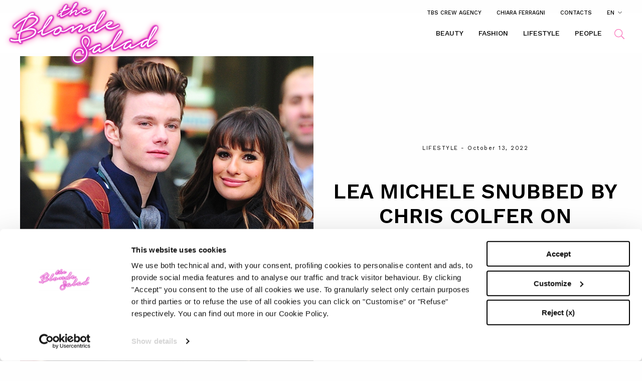

--- FILE ---
content_type: text/html; charset=UTF-8
request_url: https://www.theblondesalad.com/en/lifestyle/lea-michele-snubbed-by-chris-colfer-on-broadway-the-glee-feud-continues-and-becomes-a-docu-series/
body_size: 14981
content:
<!DOCTYPE html>
<!--[if lt IE 7]><html class="no-js lt-ie10 lt-ie9 lt-ie8 lt-ie7 "> <![endif]-->
<!--[if IE 7]><html class="no-js lt-ie10 lt-ie9 lt-ie8"> <![endif]-->
<!--[if IE 8]><html class="no-js lt-ie10 lt-ie9"> <![endif]-->
<!--[if IE 9]><html class="no-js lt-ie10"> <![endif]-->
<!--[if gt IE 8]><!-->
<html class="no-js">
<!--<![endif]-->

<head>
	<!-- Google Tag Manager -->
	<script>(function(w,d,s,l,i){w[l]=w[l]||[];w[l].push({'gtm.start':new Date().getTime(),event:'gtm.js'});var f=d.getElementsByTagName(s)[0],j=d.createElement(s),dl=l!='dataLayer'?'&l='+l:'';j.async=true;j.src='https://www.googletagmanager.com/gtm.js?id='+i+dl;f.parentNode.insertBefore(j,f);})(window,document,'script','dataLayer','GTM-T7W3NPNZ');</script>
	<!-- End Google Tag Manager -->
	<meta charset="utf-8">
	<meta name="viewport" content="width=device-width">
	<link rel="pingback" href="https://www.theblondesalad.com/xmlrpc.php">
	<meta name="pbstck_context:site_name" content="theblondesalad"/> 

	<meta name="pbstck_context:section" content="genr"/>

	<!-- CMP LIVERAMP START -->
	<script>
		! function(e) {
			var t = {};

			function n(r) {
				if (t[r]) return t[r].exports;
				var a = t[r] = {
					i: r,
					l: !1,
					exports: {}
				};
				return e[r].call(a.exports, a, a.exports, n), a.l = !0, a.exports
			}
			n.m = e, n.c = t, n.d = function(e, t, r) {
				n.o(e, t) || Object.defineProperty(e, t, {
					enumerable: !0,
					get: r
				})
			}, n.r = function(e) {
				"undefined" != typeof Symbol && Symbol.toStringTag && Object.defineProperty(e, Symbol.toStringTag, {
					value: "Module"
				}), Object.defineProperty(e, "__esModule", {
					value: !0
				})
			}, n.t = function(e, t) {
				if (1 & t && (e = n(e)), 8 & t) return e;
				if (4 & t && "object" == typeof e && e && e.__esModule) return e;
				var r = Object.create(null);
				if (n.r(r), Object.defineProperty(r, "default", {
						enumerable: !0,
						value: e
					}), 2 & t && "string" != typeof e)
					for (var a in e) n.d(r, a, function(t) {
						return e[t]
					}.bind(null, a));
				return r
			}, n.n = function(e) {
				var t = e && e.__esModule ? function() {
					return e.default
				} : function() {
					return e
				};
				return n.d(t, "a", t), t
			}, n.o = function(e, t) {
				return Object.prototype.hasOwnProperty.call(e, t)
			}, n.p = "https://gdpr.privacymanager.io/1.0.10/", n(n.s = 2)
		}({
			2: function(e, t) {
				! function() {
					if ("function" != typeof window.__tcfapi) {
						var e, t = [],
							n = window,
							r = n.document,
							a = n.__tcfapi ? n.__tcfapi.start : function() {};
						!n.__tcfapi && function e() {
							var t = !!n.frames.__tcfapiLocator;
							if (!t)
								if (r.body) {
									var a = r.createElement("iframe");
									a.style.cssText = "display:none", a.name = "__tcfapiLocator", r.body.appendChild(a)
								} else setTimeout(e, 5);
							return !t
						}() && (n.__tcfapi = function(n, r, a, o) {
							var i = [n, r, a, o];
							if (!i.length) return t;
							if ("setGdprApplies" === i[0]) i.length > 3 && 2 === parseInt(i[1], 10) && "boolean" == typeof i[3] && (e = i[3], "function" == typeof i[2] && i[2]("set", !0));
							else if ("ping" === i[0]) {
								var c = {
									gdprApplies: e,
									cmpLoaded: !1,
									apiVersion: "2.0"
								};
								"function" == typeof i[2] && i[2](c, !0)
							} else t.push(i)
						}, n.__tcfapi.commandQueue = t, n.__tcfapi.start = a, n.addEventListener("message", (function(e) {
							var t = "string" == typeof e.data,
								r = {};
							try {
								r = t ? JSON.parse(e.data) : e.data
							} catch (e) {}
							var a = r.__tcfapiCall;
							a && n.__tcfapi(a.command, a.version, (function(n, r) {
								if (e.source) {
									var o = {
										__tcfapiReturn: {
											returnValue: n,
											success: r,
											callId: a.callId,
											command: a.command
										}
									};
									t && (o = JSON.stringify(o)), e.source.postMessage(o, "*")
								}
							}), a.parameter)
						}), !1))
					}
				}()
			}
		});
	</script>
	<script async src="https://gdpr-wrapper.privacymanager.io/gdpr/13a61c52-42c8-4470-8f85-2dca226d717f/gdpr-liveramp.js"></script>
	<!-- CMP LIVERAMP END -->
	<link href="https://fonts.googleapis.com/css2?family=Work+Sans:ital,wght@0,100;0,300;0,400;0,500;0,600;0,700;0,900;1,100;1,300;1,400;1,500;1,600;1,800&display=swap" rel="stylesheet">
	
	<link rel="stylesheet" href="https://pro.fontawesome.com/releases/v5.11.2/css/all.css" integrity="sha384-zrnmn8R8KkWl12rAZFt4yKjxplaDaT7/EUkKm7AovijfrQItFWR7O/JJn4DAa/gx" crossorigin="anonymous">

	<link rel="stylesheet" href="https://cdnjs.cloudflare.com/ajax/libs/font-awesome/6.4.2/css/all.min.css" integrity="sha512-z3gLpd7yknf1YoNbCzqRKc4qyor8gaKU1qmn+CShxbuBusANI9QpRohGBreCFkKxLhei6S9CQXFEbbKuqLg0DA==" crossorigin="anonymous" referrerpolicy="no-referrer" />
	
	<link rel="icon" href="https://www.theblondesalad.com/wp-content/themes/custom/assets/img/favicon.ico">
	<script data-cookieconsent="ignore">
	window.dataLayer = window.dataLayer || [];
	function gtag() {
		dataLayer.push(arguments);
	}
	gtag("consent", "default", {
		ad_user_data: "denied",
		ad_personalization: "denied",
		ad_storage: "denied",
		analytics_storage: "denied",
		functionality_storage: "denied",
		personalization_storage: "denied",
		security_storage: "granted",
		wait_for_update: 500,
	});
	gtag("set", "ads_data_redaction", true);
	</script>
<script type="text/javascript"
		id="Cookiebot"
		src="https://consent.cookiebot.com/uc.js"
		data-cbid="d54d7f87-dc40-4ea0-acc3-8d9e18b44b7a"
							data-blockingmode="auto"
	></script>
<title>LEA MICHELE SNUBBED BY CHRIS COLFER ON BROADWAY: THE GLEE FEUD CONTINUES AND BECOMES A DOCU-SERIES - The Blonde Salad</title>
<link rel="alternate" hreflang="en" href="https://www.theblondesalad.com/en/lifestyle/lea-michele-snubbed-by-chris-colfer-on-broadway-the-glee-feud-continues-and-becomes-a-docu-series/" />
<link rel="alternate" hreflang="it" href="https://www.theblondesalad.com/lifestyle/lea-michele-snobbata-da-chris-colfer-a-broadway-la-faida-di-glee-continua-e-diventa-una-docu-serie/" />
<link rel="alternate" hreflang="x-default" href="https://www.theblondesalad.com/lifestyle/lea-michele-snobbata-da-chris-colfer-a-broadway-la-faida-di-glee-continua-e-diventa-una-docu-serie/" />

		<!-- All in One SEO 4.8.9 - aioseo.com -->
	<meta name="description" content="Does art imitate life or does life imitate art? The cast of Glee probably ponders this dilemma every day because since the famous TV series created by Ryan Murphy ended in 2015, there have been a number of events that have in fact continued to make people all over the world talk about its protagonists." />
	<meta name="robots" content="max-image-preview:large" />
	<meta name="author" content="Manuel Campagna"/>
	<link rel="canonical" href="https://www.theblondesalad.com/en/lifestyle/lea-michele-snubbed-by-chris-colfer-on-broadway-the-glee-feud-continues-and-becomes-a-docu-series/" />
	<meta name="generator" content="All in One SEO (AIOSEO) 4.8.9" />
		<meta property="og:locale" content="en_US" />
		<meta property="og:site_name" content="The Blonde Salad - Just another WordPress site" />
		<meta property="og:type" content="article" />
		<meta property="og:title" content="LEA MICHELE SNUBBED BY CHRIS COLFER ON BROADWAY: THE GLEE FEUD CONTINUES AND BECOMES A DOCU-SERIES - The Blonde Salad" />
		<meta property="og:description" content="Does art imitate life or does life imitate art? The cast of Glee probably ponders this dilemma every day because since the famous TV series created by Ryan Murphy ended in 2015, there have been a number of events that have in fact continued to make people all over the world talk about its protagonists." />
		<meta property="og:url" content="https://www.theblondesalad.com/en/lifestyle/lea-michele-snubbed-by-chris-colfer-on-broadway-the-glee-feud-continues-and-becomes-a-docu-series/" />
		<meta property="article:published_time" content="2022-10-13T15:54:19+00:00" />
		<meta property="article:modified_time" content="2022-10-13T15:54:19+00:00" />
		<meta name="twitter:card" content="summary" />
		<meta name="twitter:title" content="LEA MICHELE SNUBBED BY CHRIS COLFER ON BROADWAY: THE GLEE FEUD CONTINUES AND BECOMES A DOCU-SERIES - The Blonde Salad" />
		<meta name="twitter:description" content="Does art imitate life or does life imitate art? The cast of Glee probably ponders this dilemma every day because since the famous TV series created by Ryan Murphy ended in 2015, there have been a number of events that have in fact continued to make people all over the world talk about its protagonists." />
		<script type="application/ld+json" class="aioseo-schema">
			{"@context":"https:\/\/schema.org","@graph":[{"@type":"BlogPosting","@id":"https:\/\/www.theblondesalad.com\/en\/lifestyle\/lea-michele-snubbed-by-chris-colfer-on-broadway-the-glee-feud-continues-and-becomes-a-docu-series\/#blogposting","name":"LEA MICHELE SNUBBED BY CHRIS COLFER ON BROADWAY: THE GLEE FEUD CONTINUES AND BECOMES A DOCU-SERIES - The Blonde Salad","headline":"LEA MICHELE SNUBBED BY CHRIS COLFER ON BROADWAY: THE GLEE FEUD CONTINUES AND BECOMES A DOCU-SERIES","author":{"@id":"https:\/\/www.theblondesalad.com\/en\/author\/manuelcampagna\/#author"},"publisher":{"@id":"https:\/\/www.theblondesalad.com\/en\/#organization"},"image":{"@type":"ImageObject","url":"https:\/\/www.theblondesalad.com\/wp-content\/uploads\/2022\/10\/600x900_featured-image.png","width":600,"height":900},"datePublished":"2022-10-13T15:54:19+00:00","dateModified":"2022-10-13T15:54:19+00:00","inLanguage":"en-US","mainEntityOfPage":{"@id":"https:\/\/www.theblondesalad.com\/en\/lifestyle\/lea-michele-snubbed-by-chris-colfer-on-broadway-the-glee-feud-continues-and-becomes-a-docu-series\/#webpage"},"isPartOf":{"@id":"https:\/\/www.theblondesalad.com\/en\/lifestyle\/lea-michele-snubbed-by-chris-colfer-on-broadway-the-glee-feud-continues-and-becomes-a-docu-series\/#webpage"},"articleSection":"Lifestyle, Broadway, Glee, Lea Michele, ryan murphy, serie tv, Optional"},{"@type":"BreadcrumbList","@id":"https:\/\/www.theblondesalad.com\/en\/lifestyle\/lea-michele-snubbed-by-chris-colfer-on-broadway-the-glee-feud-continues-and-becomes-a-docu-series\/#breadcrumblist","itemListElement":[{"@type":"ListItem","@id":"https:\/\/www.theblondesalad.com\/en\/#listItem","position":1,"name":"Home","item":"https:\/\/www.theblondesalad.com\/en\/","nextItem":{"@type":"ListItem","@id":"https:\/\/www.theblondesalad.com\/en\/lifestyle\/#listItem","name":"Lifestyle"}},{"@type":"ListItem","@id":"https:\/\/www.theblondesalad.com\/en\/lifestyle\/#listItem","position":2,"name":"Lifestyle","item":"https:\/\/www.theblondesalad.com\/en\/lifestyle\/","nextItem":{"@type":"ListItem","@id":"https:\/\/www.theblondesalad.com\/en\/lifestyle\/lea-michele-snubbed-by-chris-colfer-on-broadway-the-glee-feud-continues-and-becomes-a-docu-series\/#listItem","name":"LEA MICHELE SNUBBED BY CHRIS COLFER ON BROADWAY: THE GLEE FEUD CONTINUES AND BECOMES A DOCU-SERIES"},"previousItem":{"@type":"ListItem","@id":"https:\/\/www.theblondesalad.com\/en\/#listItem","name":"Home"}},{"@type":"ListItem","@id":"https:\/\/www.theblondesalad.com\/en\/lifestyle\/lea-michele-snubbed-by-chris-colfer-on-broadway-the-glee-feud-continues-and-becomes-a-docu-series\/#listItem","position":3,"name":"LEA MICHELE SNUBBED BY CHRIS COLFER ON BROADWAY: THE GLEE FEUD CONTINUES AND BECOMES A DOCU-SERIES","previousItem":{"@type":"ListItem","@id":"https:\/\/www.theblondesalad.com\/en\/lifestyle\/#listItem","name":"Lifestyle"}}]},{"@type":"Organization","@id":"https:\/\/www.theblondesalad.com\/en\/#organization","name":"The Blonde Salad","description":"Just another WordPress site","url":"https:\/\/www.theblondesalad.com\/en\/"},{"@type":"Person","@id":"https:\/\/www.theblondesalad.com\/en\/author\/manuelcampagna\/#author","url":"https:\/\/www.theblondesalad.com\/en\/author\/manuelcampagna\/","name":"Manuel Campagna","image":{"@type":"ImageObject","@id":"https:\/\/www.theblondesalad.com\/en\/lifestyle\/lea-michele-snubbed-by-chris-colfer-on-broadway-the-glee-feud-continues-and-becomes-a-docu-series\/#authorImage","url":"https:\/\/secure.gravatar.com\/avatar\/2553a3ffd6777abf4bc1862b1ec68bb2?s=96&d=mm&r=g","width":96,"height":96,"caption":"Manuel Campagna"}},{"@type":"WebPage","@id":"https:\/\/www.theblondesalad.com\/en\/lifestyle\/lea-michele-snubbed-by-chris-colfer-on-broadway-the-glee-feud-continues-and-becomes-a-docu-series\/#webpage","url":"https:\/\/www.theblondesalad.com\/en\/lifestyle\/lea-michele-snubbed-by-chris-colfer-on-broadway-the-glee-feud-continues-and-becomes-a-docu-series\/","name":"LEA MICHELE SNUBBED BY CHRIS COLFER ON BROADWAY: THE GLEE FEUD CONTINUES AND BECOMES A DOCU-SERIES - The Blonde Salad","description":"Does art imitate life or does life imitate art? The cast of Glee probably ponders this dilemma every day because since the famous TV series created by Ryan Murphy ended in 2015, there have been a number of events that have in fact continued to make people all over the world talk about its protagonists.","inLanguage":"en-US","isPartOf":{"@id":"https:\/\/www.theblondesalad.com\/en\/#website"},"breadcrumb":{"@id":"https:\/\/www.theblondesalad.com\/en\/lifestyle\/lea-michele-snubbed-by-chris-colfer-on-broadway-the-glee-feud-continues-and-becomes-a-docu-series\/#breadcrumblist"},"author":{"@id":"https:\/\/www.theblondesalad.com\/en\/author\/manuelcampagna\/#author"},"creator":{"@id":"https:\/\/www.theblondesalad.com\/en\/author\/manuelcampagna\/#author"},"image":{"@type":"ImageObject","url":"https:\/\/www.theblondesalad.com\/wp-content\/uploads\/2022\/10\/600x900_featured-image.png","@id":"https:\/\/www.theblondesalad.com\/en\/lifestyle\/lea-michele-snubbed-by-chris-colfer-on-broadway-the-glee-feud-continues-and-becomes-a-docu-series\/#mainImage","width":600,"height":900},"primaryImageOfPage":{"@id":"https:\/\/www.theblondesalad.com\/en\/lifestyle\/lea-michele-snubbed-by-chris-colfer-on-broadway-the-glee-feud-continues-and-becomes-a-docu-series\/#mainImage"},"datePublished":"2022-10-13T15:54:19+00:00","dateModified":"2022-10-13T15:54:19+00:00"},{"@type":"WebSite","@id":"https:\/\/www.theblondesalad.com\/en\/#website","url":"https:\/\/www.theblondesalad.com\/en\/","name":"The Blonde Salad","description":"Just another WordPress site","inLanguage":"en-US","publisher":{"@id":"https:\/\/www.theblondesalad.com\/en\/#organization"}}]}
		</script>
		<!-- All in One SEO -->

<link rel='dns-prefetch' href='//s.w.org' />
<link rel="alternate" type="application/rss+xml" title="The Blonde Salad &raquo; LEA MICHELE SNUBBED BY CHRIS COLFER ON BROADWAY: THE GLEE FEUD CONTINUES AND BECOMES A DOCU-SERIES Comments Feed" href="https://www.theblondesalad.com/en/lifestyle/lea-michele-snubbed-by-chris-colfer-on-broadway-the-glee-feud-continues-and-becomes-a-docu-series/feed/" />
<script type="text/javascript">
window._wpemojiSettings = {"baseUrl":"https:\/\/s.w.org\/images\/core\/emoji\/14.0.0\/72x72\/","ext":".png","svgUrl":"https:\/\/s.w.org\/images\/core\/emoji\/14.0.0\/svg\/","svgExt":".svg","source":{"concatemoji":"https:\/\/www.theblondesalad.com\/wp-includes\/js\/wp-emoji-release.min.js?ver=6.0.2"}};
/*! This file is auto-generated */
!function(e,a,t){var n,r,o,i=a.createElement("canvas"),p=i.getContext&&i.getContext("2d");function s(e,t){var a=String.fromCharCode,e=(p.clearRect(0,0,i.width,i.height),p.fillText(a.apply(this,e),0,0),i.toDataURL());return p.clearRect(0,0,i.width,i.height),p.fillText(a.apply(this,t),0,0),e===i.toDataURL()}function c(e){var t=a.createElement("script");t.src=e,t.defer=t.type="text/javascript",a.getElementsByTagName("head")[0].appendChild(t)}for(o=Array("flag","emoji"),t.supports={everything:!0,everythingExceptFlag:!0},r=0;r<o.length;r++)t.supports[o[r]]=function(e){if(!p||!p.fillText)return!1;switch(p.textBaseline="top",p.font="600 32px Arial",e){case"flag":return s([127987,65039,8205,9895,65039],[127987,65039,8203,9895,65039])?!1:!s([55356,56826,55356,56819],[55356,56826,8203,55356,56819])&&!s([55356,57332,56128,56423,56128,56418,56128,56421,56128,56430,56128,56423,56128,56447],[55356,57332,8203,56128,56423,8203,56128,56418,8203,56128,56421,8203,56128,56430,8203,56128,56423,8203,56128,56447]);case"emoji":return!s([129777,127995,8205,129778,127999],[129777,127995,8203,129778,127999])}return!1}(o[r]),t.supports.everything=t.supports.everything&&t.supports[o[r]],"flag"!==o[r]&&(t.supports.everythingExceptFlag=t.supports.everythingExceptFlag&&t.supports[o[r]]);t.supports.everythingExceptFlag=t.supports.everythingExceptFlag&&!t.supports.flag,t.DOMReady=!1,t.readyCallback=function(){t.DOMReady=!0},t.supports.everything||(n=function(){t.readyCallback()},a.addEventListener?(a.addEventListener("DOMContentLoaded",n,!1),e.addEventListener("load",n,!1)):(e.attachEvent("onload",n),a.attachEvent("onreadystatechange",function(){"complete"===a.readyState&&t.readyCallback()})),(e=t.source||{}).concatemoji?c(e.concatemoji):e.wpemoji&&e.twemoji&&(c(e.twemoji),c(e.wpemoji)))}(window,document,window._wpemojiSettings);
</script>
<style type="text/css">
img.wp-smiley,
img.emoji {
	display: inline !important;
	border: none !important;
	box-shadow: none !important;
	height: 1em !important;
	width: 1em !important;
	margin: 0 0.07em !important;
	vertical-align: -0.1em !important;
	background: none !important;
	padding: 0 !important;
}
</style>
	<link rel='stylesheet' id='sbi_styles-css'  href='https://www.theblondesalad.com/wp-content/plugins/instagram-feed-pro-personal/css/sbi-styles.min.css?ver=5.7' type='text/css' media='all' />
<link rel='stylesheet' id='wp-block-library-css'  href='https://www.theblondesalad.com/wp-includes/css/dist/block-library/style.min.css?ver=6.0.2' type='text/css' media='all' />
<link rel='stylesheet' id='wc-blocks-vendors-style-css'  href='https://www.theblondesalad.com/wp-content/plugins/woocommerce/packages/woocommerce-blocks/build/wc-blocks-vendors-style.css?ver=8.5.1' type='text/css' media='all' />
<link rel='stylesheet' id='wc-blocks-style-css'  href='https://www.theblondesalad.com/wp-content/plugins/woocommerce/packages/woocommerce-blocks/build/wc-blocks-style.css?ver=8.5.1' type='text/css' media='all' />
<style id='global-styles-inline-css' type='text/css'>
body{--wp--preset--color--black: #000000;--wp--preset--color--cyan-bluish-gray: #abb8c3;--wp--preset--color--white: #ffffff;--wp--preset--color--pale-pink: #f78da7;--wp--preset--color--vivid-red: #cf2e2e;--wp--preset--color--luminous-vivid-orange: #ff6900;--wp--preset--color--luminous-vivid-amber: #fcb900;--wp--preset--color--light-green-cyan: #7bdcb5;--wp--preset--color--vivid-green-cyan: #00d084;--wp--preset--color--pale-cyan-blue: #8ed1fc;--wp--preset--color--vivid-cyan-blue: #0693e3;--wp--preset--color--vivid-purple: #9b51e0;--wp--preset--gradient--vivid-cyan-blue-to-vivid-purple: linear-gradient(135deg,rgba(6,147,227,1) 0%,rgb(155,81,224) 100%);--wp--preset--gradient--light-green-cyan-to-vivid-green-cyan: linear-gradient(135deg,rgb(122,220,180) 0%,rgb(0,208,130) 100%);--wp--preset--gradient--luminous-vivid-amber-to-luminous-vivid-orange: linear-gradient(135deg,rgba(252,185,0,1) 0%,rgba(255,105,0,1) 100%);--wp--preset--gradient--luminous-vivid-orange-to-vivid-red: linear-gradient(135deg,rgba(255,105,0,1) 0%,rgb(207,46,46) 100%);--wp--preset--gradient--very-light-gray-to-cyan-bluish-gray: linear-gradient(135deg,rgb(238,238,238) 0%,rgb(169,184,195) 100%);--wp--preset--gradient--cool-to-warm-spectrum: linear-gradient(135deg,rgb(74,234,220) 0%,rgb(151,120,209) 20%,rgb(207,42,186) 40%,rgb(238,44,130) 60%,rgb(251,105,98) 80%,rgb(254,248,76) 100%);--wp--preset--gradient--blush-light-purple: linear-gradient(135deg,rgb(255,206,236) 0%,rgb(152,150,240) 100%);--wp--preset--gradient--blush-bordeaux: linear-gradient(135deg,rgb(254,205,165) 0%,rgb(254,45,45) 50%,rgb(107,0,62) 100%);--wp--preset--gradient--luminous-dusk: linear-gradient(135deg,rgb(255,203,112) 0%,rgb(199,81,192) 50%,rgb(65,88,208) 100%);--wp--preset--gradient--pale-ocean: linear-gradient(135deg,rgb(255,245,203) 0%,rgb(182,227,212) 50%,rgb(51,167,181) 100%);--wp--preset--gradient--electric-grass: linear-gradient(135deg,rgb(202,248,128) 0%,rgb(113,206,126) 100%);--wp--preset--gradient--midnight: linear-gradient(135deg,rgb(2,3,129) 0%,rgb(40,116,252) 100%);--wp--preset--duotone--dark-grayscale: url('#wp-duotone-dark-grayscale');--wp--preset--duotone--grayscale: url('#wp-duotone-grayscale');--wp--preset--duotone--purple-yellow: url('#wp-duotone-purple-yellow');--wp--preset--duotone--blue-red: url('#wp-duotone-blue-red');--wp--preset--duotone--midnight: url('#wp-duotone-midnight');--wp--preset--duotone--magenta-yellow: url('#wp-duotone-magenta-yellow');--wp--preset--duotone--purple-green: url('#wp-duotone-purple-green');--wp--preset--duotone--blue-orange: url('#wp-duotone-blue-orange');--wp--preset--font-size--small: 13px;--wp--preset--font-size--medium: 20px;--wp--preset--font-size--large: 36px;--wp--preset--font-size--x-large: 42px;}.has-black-color{color: var(--wp--preset--color--black) !important;}.has-cyan-bluish-gray-color{color: var(--wp--preset--color--cyan-bluish-gray) !important;}.has-white-color{color: var(--wp--preset--color--white) !important;}.has-pale-pink-color{color: var(--wp--preset--color--pale-pink) !important;}.has-vivid-red-color{color: var(--wp--preset--color--vivid-red) !important;}.has-luminous-vivid-orange-color{color: var(--wp--preset--color--luminous-vivid-orange) !important;}.has-luminous-vivid-amber-color{color: var(--wp--preset--color--luminous-vivid-amber) !important;}.has-light-green-cyan-color{color: var(--wp--preset--color--light-green-cyan) !important;}.has-vivid-green-cyan-color{color: var(--wp--preset--color--vivid-green-cyan) !important;}.has-pale-cyan-blue-color{color: var(--wp--preset--color--pale-cyan-blue) !important;}.has-vivid-cyan-blue-color{color: var(--wp--preset--color--vivid-cyan-blue) !important;}.has-vivid-purple-color{color: var(--wp--preset--color--vivid-purple) !important;}.has-black-background-color{background-color: var(--wp--preset--color--black) !important;}.has-cyan-bluish-gray-background-color{background-color: var(--wp--preset--color--cyan-bluish-gray) !important;}.has-white-background-color{background-color: var(--wp--preset--color--white) !important;}.has-pale-pink-background-color{background-color: var(--wp--preset--color--pale-pink) !important;}.has-vivid-red-background-color{background-color: var(--wp--preset--color--vivid-red) !important;}.has-luminous-vivid-orange-background-color{background-color: var(--wp--preset--color--luminous-vivid-orange) !important;}.has-luminous-vivid-amber-background-color{background-color: var(--wp--preset--color--luminous-vivid-amber) !important;}.has-light-green-cyan-background-color{background-color: var(--wp--preset--color--light-green-cyan) !important;}.has-vivid-green-cyan-background-color{background-color: var(--wp--preset--color--vivid-green-cyan) !important;}.has-pale-cyan-blue-background-color{background-color: var(--wp--preset--color--pale-cyan-blue) !important;}.has-vivid-cyan-blue-background-color{background-color: var(--wp--preset--color--vivid-cyan-blue) !important;}.has-vivid-purple-background-color{background-color: var(--wp--preset--color--vivid-purple) !important;}.has-black-border-color{border-color: var(--wp--preset--color--black) !important;}.has-cyan-bluish-gray-border-color{border-color: var(--wp--preset--color--cyan-bluish-gray) !important;}.has-white-border-color{border-color: var(--wp--preset--color--white) !important;}.has-pale-pink-border-color{border-color: var(--wp--preset--color--pale-pink) !important;}.has-vivid-red-border-color{border-color: var(--wp--preset--color--vivid-red) !important;}.has-luminous-vivid-orange-border-color{border-color: var(--wp--preset--color--luminous-vivid-orange) !important;}.has-luminous-vivid-amber-border-color{border-color: var(--wp--preset--color--luminous-vivid-amber) !important;}.has-light-green-cyan-border-color{border-color: var(--wp--preset--color--light-green-cyan) !important;}.has-vivid-green-cyan-border-color{border-color: var(--wp--preset--color--vivid-green-cyan) !important;}.has-pale-cyan-blue-border-color{border-color: var(--wp--preset--color--pale-cyan-blue) !important;}.has-vivid-cyan-blue-border-color{border-color: var(--wp--preset--color--vivid-cyan-blue) !important;}.has-vivid-purple-border-color{border-color: var(--wp--preset--color--vivid-purple) !important;}.has-vivid-cyan-blue-to-vivid-purple-gradient-background{background: var(--wp--preset--gradient--vivid-cyan-blue-to-vivid-purple) !important;}.has-light-green-cyan-to-vivid-green-cyan-gradient-background{background: var(--wp--preset--gradient--light-green-cyan-to-vivid-green-cyan) !important;}.has-luminous-vivid-amber-to-luminous-vivid-orange-gradient-background{background: var(--wp--preset--gradient--luminous-vivid-amber-to-luminous-vivid-orange) !important;}.has-luminous-vivid-orange-to-vivid-red-gradient-background{background: var(--wp--preset--gradient--luminous-vivid-orange-to-vivid-red) !important;}.has-very-light-gray-to-cyan-bluish-gray-gradient-background{background: var(--wp--preset--gradient--very-light-gray-to-cyan-bluish-gray) !important;}.has-cool-to-warm-spectrum-gradient-background{background: var(--wp--preset--gradient--cool-to-warm-spectrum) !important;}.has-blush-light-purple-gradient-background{background: var(--wp--preset--gradient--blush-light-purple) !important;}.has-blush-bordeaux-gradient-background{background: var(--wp--preset--gradient--blush-bordeaux) !important;}.has-luminous-dusk-gradient-background{background: var(--wp--preset--gradient--luminous-dusk) !important;}.has-pale-ocean-gradient-background{background: var(--wp--preset--gradient--pale-ocean) !important;}.has-electric-grass-gradient-background{background: var(--wp--preset--gradient--electric-grass) !important;}.has-midnight-gradient-background{background: var(--wp--preset--gradient--midnight) !important;}.has-small-font-size{font-size: var(--wp--preset--font-size--small) !important;}.has-medium-font-size{font-size: var(--wp--preset--font-size--medium) !important;}.has-large-font-size{font-size: var(--wp--preset--font-size--large) !important;}.has-x-large-font-size{font-size: var(--wp--preset--font-size--x-large) !important;}
</style>
<link rel='stylesheet' id='woocommerce-layout-css'  href='https://www.theblondesalad.com/wp-content/plugins/woocommerce/assets/css/woocommerce-layout.css?ver=7.0.0' type='text/css' media='all' />
<link rel='stylesheet' id='woocommerce-smallscreen-css'  href='https://www.theblondesalad.com/wp-content/plugins/woocommerce/assets/css/woocommerce-smallscreen.css?ver=7.0.0' type='text/css' media='only screen and (max-width: 768px)' />
<link rel='stylesheet' id='woocommerce-general-css'  href='https://www.theblondesalad.com/wp-content/plugins/woocommerce/assets/css/woocommerce.css?ver=7.0.0' type='text/css' media='all' />
<style id='woocommerce-inline-inline-css' type='text/css'>
.woocommerce form .form-row .required { visibility: visible; }
</style>
<link rel='stylesheet' id='wpml-menu-item-0-css'  href='//www.theblondesalad.com/wp-content/plugins/sitepress-multilingual-cms/templates/language-switchers/menu-item/style.min.css?ver=1' type='text/css' media='all' />
<link rel='stylesheet' id='custom_styles-css'  href='https://www.theblondesalad.com/wp-content/themes/custom/assets/css/main.css?ver=1.5' type='text/css' media='all' />
<script type='text/javascript' src='https://www.theblondesalad.com/wp-includes/js/jquery/jquery.min.js?ver=3.6.0' id='jquery-core-js'></script>
<script type='text/javascript' src='https://www.theblondesalad.com/wp-includes/js/jquery/jquery-migrate.min.js?ver=3.3.2' id='jquery-migrate-js'></script>
<script type='text/javascript' id='wpml-cookie-js-extra'>
/* <![CDATA[ */
var wpml_cookies = {"wp-wpml_current_language":{"value":"en","expires":1,"path":"\/"}};
var wpml_cookies = {"wp-wpml_current_language":{"value":"en","expires":1,"path":"\/"}};
/* ]]> */
</script>
<script type='text/javascript' src='https://www.theblondesalad.com/wp-content/plugins/sitepress-multilingual-cms/res/js/cookies/language-cookie.js?ver=4.5.10' id='wpml-cookie-js'></script>
<script type='text/javascript' id='custom_scripts-js-extra'>
/* <![CDATA[ */
var php_vars = {"baseUrl":"https:\/\/www.theblondesalad.com","lang":"en"};
/* ]]> */
</script>
<script type='text/javascript' src='https://www.theblondesalad.com/wp-content/themes/custom/assets/js/main.js?ver=1.5' id='custom_scripts-js'></script>
<link rel="https://api.w.org/" href="https://www.theblondesalad.com/en/wp-json/" /><link rel="alternate" type="application/json" href="https://www.theblondesalad.com/en/wp-json/wp/v2/posts/352934" /><link rel="EditURI" type="application/rsd+xml" title="RSD" href="https://www.theblondesalad.com/xmlrpc.php?rsd" />
<link rel="wlwmanifest" type="application/wlwmanifest+xml" href="https://www.theblondesalad.com/wp-includes/wlwmanifest.xml" /> 
<meta name="generator" content="WordPress 6.0.2" />
<meta name="generator" content="WooCommerce 7.0.0" />
<link rel='shortlink' href='https://www.theblondesalad.com/en/?p=352934' />
<link rel="alternate" type="application/json+oembed" href="https://www.theblondesalad.com/en/wp-json/oembed/1.0/embed?url=https%3A%2F%2Fwww.theblondesalad.com%2Fen%2Flifestyle%2Flea-michele-snubbed-by-chris-colfer-on-broadway-the-glee-feud-continues-and-becomes-a-docu-series%2F" />
<link rel="alternate" type="text/xml+oembed" href="https://www.theblondesalad.com/en/wp-json/oembed/1.0/embed?url=https%3A%2F%2Fwww.theblondesalad.com%2Fen%2Flifestyle%2Flea-michele-snubbed-by-chris-colfer-on-broadway-the-glee-feud-continues-and-becomes-a-docu-series%2F&#038;format=xml" />
<meta name="generator" content="WPML ver:4.5.10 stt:1,27;" />
	<noscript><style>.woocommerce-product-gallery{ opacity: 1 !important; }</style></noscript>
			<style type="text/css" id="wp-custom-css">
			.btn.btn-long{
	    width: auto !important;
    padding-left: 15px;
    padding-right: 15px;
}


.page-template-legal .page_content ol li,
.page-template-legal .page_content ul li{
	font-size: 18px;
	line-height: 32px;
}

.page-template-legal .page_content ol.ol-title li,
.page-template-legal .page_content ol.ol-title li h3{
	font-size: 22px;
}

.page-template-legal .page_content ol{
	list-style: auto !important;
	margin-left: 20px;
}
.page-template-legal .page_content ul{
	list-style: disc !important;
	margin-left: 15px;
}

a.cart-page {
	display: none !important;
}

@media print, screen and (min-width: 64em) {
    body .header_menu_primary .menu_primary_container.menu_primary_container_with_cart {
        padding-right: 40px;
    }
}

body.category-attivita-benefiche-cat .main.container section .row >div:nth-child(2) {
    display: none;
}

body.postid-381660 .section-slider-prodotti-in-evidenza,
body.postid-381751 .section-slider-prodotti-in-evidenza{
	display: none !important;
}

body.category-attivita-benefiche-cat .main.container section .row >div:nth-child(2) {
    display: block;
}		</style>
		
	
	<script>
		var tribooAdv = [{
			adFirstLevelPath: "theblondesalad",
			adSecondLevelPath: "lifestyle",
			adThirdLevelPath: "genr"
		}];
	</script>





	
</head>

<body class="post-template-default single single-post postid-352934 single-format-standard theme-custom woocommerce-no-js">
<!-- Google Tag Manager (noscript) -->
<noscript><iframe src="https://www.googletagmanager.com/ns.html?id=GTM-T7W3NPNZ" height="0" width="0" style="display:none;visibility:hidden"></iframe></noscript>
<!-- End Google Tag Manager (noscript) -->

	<!--	DIV PER SKIN	-->
	<div id="div-gpt-ad-skin" class="mp-code skin"></div>

			<div class="adv_top">
        <!-- ADV DESKTOP HEADER -->
        <div id="div-gpt-ad-strip_desktop" class="mp-code strip-desktop"></div>
        

</div>
	


	<header  class="private_area_active" >

		
<div class="show-for-large header_menu_top  ">
	<div class="row">
		<div class="columns small-12">
			<div class="menu_top_container">
				<ul id="menu-top-menu-en" class="menu align-right"><li id="menu-item-373494" class="menu-item menu-item-type-post_type menu-item-object-page menu-item-373494"><a href="https://www.theblondesalad.com/en/talent-agency/">TBS Crew agency</a></li>
<li id="menu-item-373493" class="menu-item menu-item-type-post_type menu-item-object-page menu-item-373493"><a href="https://www.theblondesalad.com/en/chiara-ferragni/">Chiara Ferragni</a></li>
<li id="menu-item-373492" class="menu-item menu-item-type-post_type menu-item-object-page menu-item-373492"><a href="https://www.theblondesalad.com/en/contatti/">Contacts</a></li>
<li id="menu-item-wpml-ls-2986-en" class="menu-item wpml-ls-slot-2986 wpml-ls-item wpml-ls-item-en wpml-ls-current-language wpml-ls-menu-item wpml-ls-first-item menu-item-type-wpml_ls_menu_item menu-item-object-wpml_ls_menu_item menu-item-has-children menu-item-wpml-ls-2986-en"><a title="EN" href="https://www.theblondesalad.com/en/lifestyle/lea-michele-snubbed-by-chris-colfer-on-broadway-the-glee-feud-continues-and-becomes-a-docu-series/"><span class="wpml-ls-native" lang="en">EN</span></a>
<ul class="sub-menu">
	<li id="menu-item-wpml-ls-2986-it" class="menu-item wpml-ls-slot-2986 wpml-ls-item wpml-ls-item-it wpml-ls-menu-item wpml-ls-last-item menu-item-type-wpml_ls_menu_item menu-item-object-wpml_ls_menu_item menu-item-wpml-ls-2986-it"><a title="IT" href="https://www.theblondesalad.com/lifestyle/lea-michele-snobbata-da-chris-colfer-a-broadway-la-faida-di-glee-continua-e-diventa-una-docu-serie/"><span class="wpml-ls-native" lang="it">IT</span></a></li>
</ul>
</li>
</ul>			</div>
		</div>
	</div>
</div>

<div id="navbar" class="header_menu_primary">

	<div class="row">

		<div class="columns small-6 large-3">
			<div class="logo_container">
				<a href="https://www.theblondesalad.com/en/" class="logo">
					<img class="ombra" src="https://www.theblondesalad.com/wp-content/themes/custom/assets/img/logo-tbs.svg" alt="">
				</a>
			</div>
		</div>

		<div class="columns small-6 large-9">

			<div class="show-for-large menu_primary_container menu_primary_container_with_cart">
				<ul id="menu-primary-en" class="menu align-right"><li id="menu-item-383033" class="menu-item menu-item-type-taxonomy menu-item-object-category menu-item-383033"><a href="https://www.theblondesalad.com/en/beauty/">Beauty</a></li>
<li id="menu-item-330757" class="menu-item menu-item-type-taxonomy menu-item-object-category menu-item-330757"><a href="https://www.theblondesalad.com/en/fashion/">Fashion</a></li>
<li id="menu-item-330759" class="menu-item menu-item-type-taxonomy menu-item-object-category current-post-ancestor current-menu-parent current-post-parent menu-item-330759"><a href="https://www.theblondesalad.com/en/lifestyle/">Lifestyle</a></li>
<li id="menu-item-330760" class="menu-item menu-item-type-taxonomy menu-item-object-category menu-item-330760"><a href="https://www.theblondesalad.com/en/people/">People</a></li>
</ul>									<a href="https://www.theblondesalad.com/en/" class="cart-page ">
											</a>
								<a href="#" class="toggle-search "></a>
			</div>
			
			<div class="toggle_mobile_menu hide-for-large">
				<span href="#" class="menuBtn">
					<span class="lines"></span>
				</span>
				<a href="https://www.theblondesalad.com/en/" class="cart-page ">
									</a>				
				<a href="#" class="toggle-search "></a>
			</div>

			<div class="menu_mobile_container gradient_pink-strong-bottom_light"> </div>

		</div>
	</div>
</div>

	</header>

	<div class="main container">

<section class="article-header">

        <div class="row align-center align-middle">

                <div class="column small-12 large-6 no-padding-on-mobile">
                        <img src="https://www.theblondesalad.com/wp-content/uploads/2022/10/600x900_featured-image-585x878.png" alt="">
                </div>

                <div class="column small-12 large-6">
                                                        <div class="date-category">
                                                                                                                                                                                                                                <a href="https://www.theblondesalad.com/en/lifestyle/" class="vertical-tile-category-link">Lifestyle</a>
                                                                                                                                - October 13, 2022                                </div>
                                                <div class="article-title">
                                <h1>LEA MICHELE SNUBBED BY CHRIS COLFER ON BROADWAY: THE GLEE FEUD CONTINUES AND BECOMES A DOCU-SERIES</h1>
                        </div>
                        <div class="add-to-favourite-container">
                                <a class="add-to-favourite " data-id="352934" href="#">
                                        Add to favourite                                </a>
                        </div>
                        <div class="text-center">
                                <div id="share"></div>
                        </div>
                </div>

        </div>

</section>

<!-- ADV MODBILE 300x250 -->
<div id="div-gpt-ad-headofpage_mobile" class="mp-code headofpage"></div>

<section class="blog-section article-content">

        <div class="row">

                <div class="column small-12 large-8">

                        <div>
                                <p>Does art imitate life or does life imitate art? The cast of <strong>Glee</strong> probably ponders this dilemma every day because since the famous TV series created by <strong>Ryan Murphy</strong> ended in 2015, there have been a number of events that have in fact continued to make people all over the world talk about its protagonists. The most recent-and certainly &#8220;juiciest&#8221; news concerns <strong>Lea Michele</strong>, the unforgettable Rachel Berry, who is now engaged on Broadway in the musical Funny Girl, a role that Berry herself has dreamed of playing from the first episode of the series up to a certain point in the fifth, when she succeeded.</p>
<p>In July of this year it was announced that Michele would take Beanie Feldstein&#8217;s place in Funny Girl, and on September 6 she made her debut as Fanny Brice: a success with audiences and critics-six standing ovations on opening night-that redeemed Lea Michele&#8217;s image, which had fallen out of favor during <strong>Black Lives Matter</strong> because of some criticism on Twitter by Samantha Ware, a former Glee colleague-actually featured in only a few episodes of season six. Amid accusations and apologies not entirely shared by the people on social media, it emerged that the actress at the time of Glee&#8217;s set had engaged in a series of unkind attitudes toward some of her colleagues amid tantrums and unnecessary divisiveness.</p>
<p>&nbsp;</p>
<p>&nbsp;</p>

		<style type="text/css">
			#gallery-1 {
				margin: auto;
			}
			#gallery-1 .gallery-item {
				float: left;
				margin-top: 10px;
				text-align: center;
				width: 100%;
			}
			#gallery-1 img {
				border: 2px solid #cfcfcf;
			}
			#gallery-1 .gallery-caption {
				margin-left: 0;
			}
			/* see gallery_shortcode() in wp-includes/media.php */
		</style>
		<div id='gallery-1' class='gallery galleryid-352934 gallery-columns-1 gallery-size-post_listing_preview'><dl class='gallery-item'>
			<dt class='gallery-icon portrait'>
				<a href='https://www.theblondesalad.com/en/lifestyle/lea-michele-snubbed-by-chris-colfer-on-broadway-the-glee-feud-continues-and-becomes-a-docu-series/attachment/a-celebration-of-lea-micheles-funny-girl-opening-2/'><img width="790" height="1022" src="https://www.theblondesalad.com/wp-content/uploads/2022/10/GettyImages-1421677757-790x1022.jpg" class="attachment-post_listing_preview size-post_listing_preview" alt="" loading="lazy" aria-describedby="gallery-1-352924" srcset="https://www.theblondesalad.com/wp-content/uploads/2022/10/GettyImages-1421677757-790x1022.jpg 790w, https://www.theblondesalad.com/wp-content/uploads/2022/10/GettyImages-1421677757-232x300.jpg 232w, https://www.theblondesalad.com/wp-content/uploads/2022/10/GettyImages-1421677757-768x994.jpg 768w, https://www.theblondesalad.com/wp-content/uploads/2022/10/GettyImages-1421677757-791x1024.jpg 791w, https://www.theblondesalad.com/wp-content/uploads/2022/10/GettyImages-1421677757-1200x1553.jpg 1200w, https://www.theblondesalad.com/wp-content/uploads/2022/10/GettyImages-1421677757-585x757.jpg 585w, https://www.theblondesalad.com/wp-content/uploads/2022/10/GettyImages-1421677757-1x1.jpg 1w, https://www.theblondesalad.com/wp-content/uploads/2022/10/GettyImages-1421677757-1920x2485.jpg 1920w" sizes="(max-width: 790px) 100vw, 790px" /></a>
			</dt>
				<dd class='wp-caption-text gallery-caption' id='gallery-1-352924'>
				NEW YORK, NEW YORK &#8211; SEPTEMBER 07: (EXCLUSIVE COVERAGE) Ryan Murphy and Lea Michele pose at a celebration for Lea Michele&#8217;s &#8220;Funny Girl&#8221; on Broadway opening week at The August Wilson Theatre on September 7, 2022 in New York City. (Photo by Bruce Glikas/Getty Images)
				</dd></dl><br style="clear: both" /><dl class='gallery-item'>
			<dt class='gallery-icon landscape'>
				<a href='https://www.theblondesalad.com/en/lifestyle/lea-michele-snubbed-by-chris-colfer-on-broadway-the-glee-feud-continues-and-becomes-a-docu-series/attachment/lea-michele-joins-the-cast-of-funny-girl-on-broadway-2/'><img width="790" height="582" src="https://www.theblondesalad.com/wp-content/uploads/2022/10/GettyImages-1421507949-790x582.jpg" class="attachment-post_listing_preview size-post_listing_preview" alt="" loading="lazy" aria-describedby="gallery-1-352916" srcset="https://www.theblondesalad.com/wp-content/uploads/2022/10/GettyImages-1421507949-790x582.jpg 790w, https://www.theblondesalad.com/wp-content/uploads/2022/10/GettyImages-1421507949-300x221.jpg 300w, https://www.theblondesalad.com/wp-content/uploads/2022/10/GettyImages-1421507949-768x566.jpg 768w, https://www.theblondesalad.com/wp-content/uploads/2022/10/GettyImages-1421507949-1024x754.jpg 1024w, https://www.theblondesalad.com/wp-content/uploads/2022/10/GettyImages-1421507949-1200x884.jpg 1200w, https://www.theblondesalad.com/wp-content/uploads/2022/10/GettyImages-1421507949-585x431.jpg 585w, https://www.theblondesalad.com/wp-content/uploads/2022/10/GettyImages-1421507949-1x1.jpg 1w, https://www.theblondesalad.com/wp-content/uploads/2022/10/GettyImages-1421507949-1920x1414.jpg 1920w" sizes="(max-width: 790px) 100vw, 790px" /></a>
			</dt>
				<dd class='wp-caption-text gallery-caption' id='gallery-1-352916'>
				NEW YORK, NEW YORK &#8211; SEPTEMBER 06: Signage at Lea Michele&#8217;s first performance in &#8220;Funny Girl&#8221; on Broadway at The August Wilson Theatre on September 6, 2022 in New York City. (Photo by Bruce Glikas/WireImage)
				</dd></dl><br style="clear: both" /><dl class='gallery-item'>
			<dt class='gallery-icon portrait'>
				<a href='https://www.theblondesalad.com/en/lifestyle/lea-michele-snubbed-by-chris-colfer-on-broadway-the-glee-feud-continues-and-becomes-a-docu-series/attachment/glee-promo-cast-photos-glee-15731077-1418-2048-2/'><img width="790" height="1141" src="https://www.theblondesalad.com/wp-content/uploads/2022/10/Glee-Promo-Cast-Photos-glee-15731077-1418-2048-790x1141.jpg" class="attachment-post_listing_preview size-post_listing_preview" alt="" loading="lazy" aria-describedby="gallery-1-352920" srcset="https://www.theblondesalad.com/wp-content/uploads/2022/10/Glee-Promo-Cast-Photos-glee-15731077-1418-2048-790x1141.jpg 790w, https://www.theblondesalad.com/wp-content/uploads/2022/10/Glee-Promo-Cast-Photos-glee-15731077-1418-2048-208x300.jpg 208w, https://www.theblondesalad.com/wp-content/uploads/2022/10/Glee-Promo-Cast-Photos-glee-15731077-1418-2048-768x1109.jpg 768w, https://www.theblondesalad.com/wp-content/uploads/2022/10/Glee-Promo-Cast-Photos-glee-15731077-1418-2048-709x1024.jpg 709w, https://www.theblondesalad.com/wp-content/uploads/2022/10/Glee-Promo-Cast-Photos-glee-15731077-1418-2048-1200x1733.jpg 1200w, https://www.theblondesalad.com/wp-content/uploads/2022/10/Glee-Promo-Cast-Photos-glee-15731077-1418-2048-585x845.jpg 585w, https://www.theblondesalad.com/wp-content/uploads/2022/10/Glee-Promo-Cast-Photos-glee-15731077-1418-2048-1x1.jpg 1w, https://www.theblondesalad.com/wp-content/uploads/2022/10/Glee-Promo-Cast-Photos-glee-15731077-1418-2048.jpg 1418w" sizes="(max-width: 790px) 100vw, 790px" /></a>
			</dt>
				<dd class='wp-caption-text gallery-caption' id='gallery-1-352920'>
				Glee promo 
				</dd></dl><br style="clear: both" /><dl class='gallery-item'>
			<dt class='gallery-icon portrait'>
				<a href='https://www.theblondesalad.com/en/lifestyle/lea-michele-snubbed-by-chris-colfer-on-broadway-the-glee-feud-continues-and-becomes-a-docu-series/attachment/instyle-and-warner-bros-68th-annual-golden-globe-awards-post-party-2/'><img width="790" height="1187" src="https://www.theblondesalad.com/wp-content/uploads/2022/10/GettyImages-112750107-790x1187.jpg" class="attachment-post_listing_preview size-post_listing_preview" alt="" loading="lazy" aria-describedby="gallery-1-352914" srcset="https://www.theblondesalad.com/wp-content/uploads/2022/10/GettyImages-112750107-790x1187.jpg 790w, https://www.theblondesalad.com/wp-content/uploads/2022/10/GettyImages-112750107-200x300.jpg 200w, https://www.theblondesalad.com/wp-content/uploads/2022/10/GettyImages-112750107-768x1154.jpg 768w, https://www.theblondesalad.com/wp-content/uploads/2022/10/GettyImages-112750107-682x1024.jpg 682w, https://www.theblondesalad.com/wp-content/uploads/2022/10/GettyImages-112750107-1200x1803.jpg 1200w, https://www.theblondesalad.com/wp-content/uploads/2022/10/GettyImages-112750107-585x879.jpg 585w, https://www.theblondesalad.com/wp-content/uploads/2022/10/GettyImages-112750107-1x1.jpg 1w, https://www.theblondesalad.com/wp-content/uploads/2022/10/GettyImages-112750107-1920x2884.jpg 1920w, https://www.theblondesalad.com/wp-content/uploads/2022/10/GettyImages-112750107.jpg 1997w" sizes="(max-width: 790px) 100vw, 790px" /></a>
			</dt>
				<dd class='wp-caption-text gallery-caption' id='gallery-1-352914'>
				BEVERLY HILLS, CA &#8211; JANUARY 16:  Actress Lea Michele (L) and actor Chris Colfer attend the InStyle and Warner Bros. 68th annual Golden Globe awards post-party at The Beverly Hilton hotel on January 16, 2011 in Beverly Hills, California. (Photo by Kevin Mazur/Getty Images)
				</dd></dl><br style="clear: both" /><dl class='gallery-item'>
			<dt class='gallery-icon landscape'>
				<a href='https://www.theblondesalad.com/en/lifestyle/lea-michele-snubbed-by-chris-colfer-on-broadway-the-glee-feud-continues-and-becomes-a-docu-series/attachment/pamela-lansbury-performs-into-the-groove-on-glees-puppet-master-2/'><img width="790" height="527" src="https://www.theblondesalad.com/wp-content/uploads/2022/10/pamela-lansbury-performs-into-the-groove-on-glees-puppet-master-790x527.jpg" class="attachment-post_listing_preview size-post_listing_preview" alt="" loading="lazy" aria-describedby="gallery-1-352918" srcset="https://www.theblondesalad.com/wp-content/uploads/2022/10/pamela-lansbury-performs-into-the-groove-on-glees-puppet-master-790x527.jpg 790w, https://www.theblondesalad.com/wp-content/uploads/2022/10/pamela-lansbury-performs-into-the-groove-on-glees-puppet-master-300x200.jpg 300w, https://www.theblondesalad.com/wp-content/uploads/2022/10/pamela-lansbury-performs-into-the-groove-on-glees-puppet-master-768x512.jpg 768w, https://www.theblondesalad.com/wp-content/uploads/2022/10/pamela-lansbury-performs-into-the-groove-on-glees-puppet-master-1024x683.jpg 1024w, https://www.theblondesalad.com/wp-content/uploads/2022/10/pamela-lansbury-performs-into-the-groove-on-glees-puppet-master-1200x800.jpg 1200w, https://www.theblondesalad.com/wp-content/uploads/2022/10/pamela-lansbury-performs-into-the-groove-on-glees-puppet-master-585x390.jpg 585w, https://www.theblondesalad.com/wp-content/uploads/2022/10/pamela-lansbury-performs-into-the-groove-on-glees-puppet-master-2x1.jpg 2w, https://www.theblondesalad.com/wp-content/uploads/2022/10/pamela-lansbury-performs-into-the-groove-on-glees-puppet-master-1920x1280.jpg 1920w" sizes="(max-width: 790px) 100vw, 790px" /></a>
			</dt>
				<dd class='wp-caption-text gallery-caption' id='gallery-1-352918'>
				Glee season 5 
				</dd></dl><br style="clear: both" /><dl class='gallery-item'>
			<dt class='gallery-icon portrait'>
				<a href='https://www.theblondesalad.com/en/lifestyle/lea-michele-snubbed-by-chris-colfer-on-broadway-the-glee-feud-continues-and-becomes-a-docu-series/attachment/glee-the-3d-concert-movie-los-angeles-premiere-red-carpet-2/'><img width="790" height="1200" src="https://www.theblondesalad.com/wp-content/uploads/2022/10/GettyImages-120524081-790x1200.jpg" class="attachment-post_listing_preview size-post_listing_preview" alt="" loading="lazy" aria-describedby="gallery-1-352922" srcset="https://www.theblondesalad.com/wp-content/uploads/2022/10/GettyImages-120524081-790x1200.jpg 790w, https://www.theblondesalad.com/wp-content/uploads/2022/10/GettyImages-120524081-198x300.jpg 198w, https://www.theblondesalad.com/wp-content/uploads/2022/10/GettyImages-120524081-768x1167.jpg 768w, https://www.theblondesalad.com/wp-content/uploads/2022/10/GettyImages-120524081-674x1024.jpg 674w, https://www.theblondesalad.com/wp-content/uploads/2022/10/GettyImages-120524081-1200x1823.jpg 1200w, https://www.theblondesalad.com/wp-content/uploads/2022/10/GettyImages-120524081-585x889.jpg 585w, https://www.theblondesalad.com/wp-content/uploads/2022/10/GettyImages-120524081-1x1.jpg 1w, https://www.theblondesalad.com/wp-content/uploads/2022/10/GettyImages-120524081-1920x2916.jpg 1920w, https://www.theblondesalad.com/wp-content/uploads/2022/10/GettyImages-120524081.jpg 1975w" sizes="(max-width: 790px) 100vw, 790px" /></a>
			</dt>
				<dd class='wp-caption-text gallery-caption' id='gallery-1-352922'>
				WESTWOOD, CA &#8211; AUGUST 06:  Actors Chris Colfer and Lea Michele arrive at the &#8220;Glee: The 3D Concert Movie&#8221; Los Angeles Premiere at the Regency Village Theatre on August 6, 2011 in Westwood, California.  (Photo by Lester Cohen/WireImage)
				</dd></dl><br style="clear: both" />
		</div>

<p>&nbsp;</p>
<p>All seemed to be forgotten with Michele&#8217;s return to the spotlight but lo and behold, in an interview a few days ago, <strong>Chris Colfer</strong> (Kurt Hummel in Glee) let it be known that he will not be going to see his former colleague on Broadway but would rather be comfortably pestered from home. In short, the flame of disagreement never goes out, so much so that <strong>Discovery+</strong> the day after Colfer&#8217;s interview, announced that a docu-series on the Glee phenomenon is in the making. It will reportedly chronicle behind-the-scenes stories with testimonies from the cast itself, insiders and producers. The cast members who died prematurely will be remembered: <strong>Cory Monteith</strong> who died of a drug overdose in 2013, <strong>Mark Selling</strong> who committed suicide before being arrested for possession of child pornography in 2018, and <strong>Naya Rivera</strong> who drowned in 2020 during a boat trip with her son.</p>
<p>&nbsp;</p>
<p>&nbsp;</p>
<p><iframe title="YouTube video player" src="https://www.youtube.com/embed/PJyQqrb1QAk" height="315" frameborder="0" allowfullscreen="allowfullscreen"><span data-mce-type="bookmark" style="display: inline-block; width: 0px; overflow: hidden; line-height: 0;" class="mce_SELRES_start">﻿</span></iframe></p>
                                                        </div>

                </div>
                <div class="column small-12 large-4">
                        <div class="sidebar-adv sticky-adv">
                                <div id="article-vertical-adv-1" class="adv-section">
                                        <!-- ADV DESKTOP 300x600        -->
                                        <div id="div-gpt-ad-box_desktop_side_top_xl" class="mp-code box-desktop-side-top-xl"></div>
                                        <!-- ADV MOBILE 300x250 -->
                                        <div id="div-gpt-ad-box_mobile_inside_top" class="mp-code box-mobile-inside-top"></div>

                                </div>
                        </div>
                </div>

        </div>

</section>


<section class="blog-section">
        <div class="row">
                                <div class="column small-12 large-8">
                        <div class="title_single_section with_stars"> Top 5 </div>
<div class="posts-listing-container">
    <div class="load-more-list top_5">
        <div class="single_post_preview">
    <div class="single_post_image"> 
        <a 
        href="https://www.theblondesalad.com/en/fashion/the-iconic-white-shirt-a-timeless-piece-for-spring-summer/" 
        class="single_post_permalink" 
        style="background-image:url(https://www.theblondesalad.com/wp-content/uploads/2024/05/1200x800_cover2-4-790x527.png);"></a>
    </div>
    <div class="single_post_text_container">

        <div>
            <div class="single_post_title" >
                <a href="https://www.theblondesalad.com/en/fashion/the-iconic-white-shirt-a-timeless-piece-for-spring-summer/" class="single_post_permalink">The Iconic White Shirt: A Timeless Piece for Spring/Summer</a>
            </div>
            <div class="post_excerpt show-for-large">The white shirt, as we know, is an everlasting garment that continues to dominate runways and the wardrobes of some [&hellip;]</div>
        </div>

        
        
                    <div class="single_post_category_date">
                                            <span class="single_post_category"> 
                                <a href="https://www.theblondesalad.com/en/fashion/ ">
                                    Fashion 
                                </a>
                            </span>
                            -
                                <span class="single_post_date">May 22, 2024</span>
            </div>
            </div>
</div>
<div class="single_post_preview">
    <div class="single_post_image"> 
        <a 
        href="https://www.theblondesalad.com/en/uncategorized/slicked-back-hair-the-perfect-beauty-trend-for-summer/" 
        class="single_post_permalink" 
        style="background-image:url(https://www.theblondesalad.com/wp-content/uploads/2024/05/1200x800_cover2-790x527.png);"></a>
    </div>
    <div class="single_post_text_container">

        <div>
            <div class="single_post_title" >
                <a href="https://www.theblondesalad.com/en/uncategorized/slicked-back-hair-the-perfect-beauty-trend-for-summer/" class="single_post_permalink">Slicked-Back Hair: The Perfect Beauty Trend for Summer</a>
            </div>
            <div class="post_excerpt show-for-large">With the arrival of summer, it&#8217;s time to embrace an effortless style like the classic slicked-back hair trend. Perfect for [&hellip;]</div>
        </div>

        
        
                    <div class="single_post_category_date">
                                            <span class="single_post_category"> 
                                <a href="https://www.theblondesalad.com/en/beauty/ ">
                                    Beauty 
                                </a>
                            </span>
                            -
                                <span class="single_post_date">May 21, 2024</span>
            </div>
            </div>
</div>
<div class="single_post_preview">
    <div class="single_post_image"> 
        <a 
        href="https://www.theblondesalad.com/en/fashion/the-best-looks-from-the-2024-cannes-film-festival/" 
        class="single_post_permalink" 
        style="background-image:url(https://www.theblondesalad.com/wp-content/uploads/2024/05/IMG_2078-790x527.jpeg);"></a>
    </div>
    <div class="single_post_text_container">

        <div>
            <div class="single_post_title" >
                <a href="https://www.theblondesalad.com/en/fashion/the-best-looks-from-the-2024-cannes-film-festival/" class="single_post_permalink">The Best Looks from the 2024 Cannes Film Festival</a>
            </div>
            <div class="post_excerpt show-for-large">Welcome to the dazzling world of the Cannes Film Festival, where cinema mingles with fashion, and style takes center stage. [&hellip;]</div>
        </div>

        
        
                    <div class="single_post_category_date">
                                            <span class="single_post_category"> 
                                <a href="https://www.theblondesalad.com/en/fashion/ ">
                                    Fashion 
                                </a>
                            </span>
                            -
                                <span class="single_post_date">May 20, 2024</span>
            </div>
            </div>
</div>
<div class="single_post_preview">
    <div class="single_post_image"> 
        <a 
        href="https://www.theblondesalad.com/en/lifestyle/discover-the-new-ipad-air-more-powerful-versatile-and-green/" 
        class="single_post_permalink" 
        style="background-image:url(https://www.theblondesalad.com/wp-content/uploads/2024/05/Apple-iPad-Air-and-Magic-Keyboard-03-240507-790x527.jpeg);"></a>
    </div>
    <div class="single_post_text_container">

        <div>
            <div class="single_post_title" >
                <a href="https://www.theblondesalad.com/en/lifestyle/discover-the-new-ipad-air-more-powerful-versatile-and-green/" class="single_post_permalink">Discover the New iPad Air: More Powerful, Versatile, and Green</a>
            </div>
            <div class="post_excerpt show-for-large">&nbsp; Apple opens the door to another technological revolution with its latest announcement. The brand-new iPad Air is now available [&hellip;]</div>
        </div>

        
        
                    <div class="single_post_category_date">
                                            <span class="single_post_category"> 
                                <a href="https://www.theblondesalad.com/en/lifestyle/ ">
                                    Lifestyle 
                                </a>
                            </span>
                            -
                                <span class="single_post_date">May 16, 2024</span>
            </div>
            </div>
</div>
<div class="single_post_preview">
    <div class="single_post_image"> 
        <a 
        href="https://www.theblondesalad.com/en/lifestyle/are-you-ready-to-discover-the-legally-blonde-prequel-series/" 
        class="single_post_permalink" 
        style="background-image:url(https://www.theblondesalad.com/wp-content/uploads/2024/05/IMG_1813-2-790x527.jpg);"></a>
    </div>
    <div class="single_post_text_container">

        <div>
            <div class="single_post_title" >
                <a href="https://www.theblondesalad.com/en/lifestyle/are-you-ready-to-discover-the-legally-blonde-prequel-series/" class="single_post_permalink">Are you ready to discover the &#8216;Legally Blonde&#8217; prequel series?</a>
            </div>
            <div class="post_excerpt show-for-large">&nbsp; &#8216;Legally Blonde&#8216; fans went wild with Amazon&#8217;s announcement of the highly anticipated prequel series based on the beloved hit. [&hellip;]</div>
        </div>

        
        
                    <div class="single_post_category_date">
                                            <span class="single_post_category"> 
                                <a href="https://www.theblondesalad.com/en/lifestyle/ ">
                                    Lifestyle 
                                </a>
                            </span>
                            -
                                <span class="single_post_date">May 15, 2024</span>
            </div>
            </div>
</div>
            </div>
    <div class="load-more-list-empty" >Non ci sono contenuti in archivio da mostrare</div>
    
    <div class="post-template" style="display:none">
        <div class="single_post_preview">
    <div class="single_post_image"> 
        <a 
        href="" 
        class="single_post_permalink" 
        ></a>
    </div>
    <div class="single_post_text_container">

        <div>
            <div class="single_post_title" >
                <a href="" class="single_post_permalink"></a>
            </div>
            <div class="post_excerpt show-for-large"></div>
        </div>

        
        
                    <div class="single_post_category_date">
                                            <span class="single_post_category"></span>
                                <span class="single_post_date"></span>
            </div>
            </div>
</div>
    </div>
</div>
                </div>
                                <div class="column small-12 large-4">
                        <div class="sidebar-adv sticky-adv">
                                <div id="article-vertical-adv-2" class="adv-section">
                                        <!-- ADV DESKTOP 300x600        -->
                                        <div id="div-gpt-ad-box_desktop_side_bottom" class="mp-code box-desktop-side-bottom"></div>
                                        <!-- ADV MOBILE 300x250 -->
                                        <div id="div-gpt-ad-box_mobile_inside_bottom_xl" class="mp-code box-mobile-inside-bottom-xl"></div>
                                </div>
                        </div>
                </div>
        </div>
</section>




                
        
        </div>


        <footer>
            <div class="footer_container gradient_pink-strong_light triangle_background triangle_top">
                
                <div class="triangle_svg">
    <svg xmlns="http://www.w3.org/2000/svg" viewBox="0 0 100 100" preserveAspectRatio="none">
        <polygon fill="white" points="0,100 100,0 100,100"></polygon>
    </svg>   
</div>
                
	<div class="row footer_social">
		<div class="columns small-12">
			<div class="footer_social_container">
									<a href="https://www.instagram.com/theblondesalad/" target="_blank"><img width="1" height="1" src="https://www.theblondesalad.com/wp-content/uploads/2023/12/instagram.svg" class="attachment-thumbnail size-thumbnail" alt="" loading="lazy" /></a>
									<a href="https://www.facebook.com/theblondesalad/" target="_blank"><img width="1" height="1" src="https://www.theblondesalad.com/wp-content/uploads/2023/12/facebook.svg" class="attachment-thumbnail size-thumbnail" alt="" loading="lazy" /></a>
									<a href="https://www.youtube.com/user/TheBlondeSalad" target="_blank"><img width="1" height="1" src="https://www.theblondesalad.com/wp-content/uploads/2023/12/youtube.svg" class="attachment-thumbnail size-thumbnail" alt="" loading="lazy" /></a>
				
			</div>
		</div>
	</div>


                
    <div class="row footer_content">

        <div class="columns small-12 medium-3 medium-offset-1 large-2 large-offset-2">
                            <div class="block_container">
                    <div class="footer_content_title"> The Blonde Salad TBS Crew s.r.l. </div>
                    <div class="footer_content_text">  </div>
                </div>
                    </div>

        <div class="columns small-12 medium-3 medium-offset-1 large-2 large-offset-1">
                            <div class="block_container">

                    <div class="footer_content_title"> ABOUT US </div>

                                        <div class="footer_content_text"> <a href="https://www.theblondesalad.com/en/talent-agency/">  TBS Crew agency </a> </div>
                                        <div class="footer_content_text"> <a href="https://www.theblondesalad.com/en/chiara-ferragni/">  Chiara Ferragni </a> </div>
                                        <div class="footer_content_text"> <a href="https://www.theblondesalad.com/en/contatti/">  Contacts </a> </div>
                                    </div>
                
        </div>

        <div class="columns small-12 medium-3 medium-offset-1 large-2 large-offset-1">
                            <div class="block_container">
                    <div class="footer_content_title"> LEGAL </div>       

                                        <div class="footer_content_text"> <a href="https://www.theblondesalad.com/en/privacy-policy/"> Privacy policy </a> </div>
                                        <div class="footer_content_text"> <a href="https://www.theblondesalad.com/en/website-terms-and-conditions-of-use/"> Website terms and conditions of use </a> </div>
                                        <div class="footer_content_text"> <a href="https://www.theblondesalad.com/en/website-accessibility/"> Website Accessibility </a> </div>
                                        <div class="footer_content_text"> <a href="https://www.theblondesalad.com/en/whistleblowing/"> Whistleblowing </a> </div>
                                        <div class="footer_content_text"> <a href="https://www.theblondesalad.com/en/model-231/"> Model 231 </a> </div>
                                        
                </div>
                    </div>

    </div>

    
                    <div class="row footer_credits">
        <div class="columns small-12">
            <p>© 2020 The Blonde Salad TBS Crew s.r.l.<br />
P.IVA (VAT) 07310020966</p>
            <p><a class="credits-link" href="https://triboo.com/" target="_blank">POWERED BY TRIBOO</a></p>
        </div>
    </div>
    
            </div>
        </footer>
        <a class="scroll-to-top" href="#" ></a>
        <div class="search-overlay">
    <a href="#" class="close"></a>
    <form id="searchform" method="get" action="https://www.theblondesalad.com/en/">
        <input type="text" class="search-field" name="s" placeholder="Search" value="" required>
        <input type="submit" value="Search">
    </form>
</div>                <!-- TEST DI DEPLOY  -->
        <!-- Custom Feeds for Instagram JS -->
<script type="text/javascript">
var sbiajaxurl = "https://www.theblondesalad.com/wp-admin/admin-ajax.php";

</script>
	<script type="text/javascript">
		(function () {
			var c = document.body.className;
			c = c.replace(/woocommerce-no-js/, 'woocommerce-js');
			document.body.className = c;
		})();
	</script>
	<script type='text/javascript' src='https://www.theblondesalad.com/wp-content/plugins/woocommerce/assets/js/jquery-blockui/jquery.blockUI.min.js?ver=2.7.0-wc.7.0.0' id='jquery-blockui-js'></script>
<script type='text/javascript' src='https://www.theblondesalad.com/wp-content/plugins/woocommerce/assets/js/js-cookie/js.cookie.min.js?ver=2.1.4-wc.7.0.0' id='js-cookie-js'></script>
<script type='text/javascript' id='woocommerce-js-extra'>
/* <![CDATA[ */
var woocommerce_params = {"ajax_url":"\/wp-admin\/admin-ajax.php","wc_ajax_url":"\/en\/?wc-ajax=%%endpoint%%"};
/* ]]> */
</script>
<script type='text/javascript' src='https://www.theblondesalad.com/wp-content/plugins/woocommerce/assets/js/frontend/woocommerce.min.js?ver=7.0.0' id='woocommerce-js'></script>
<script type='text/javascript' id='wc-cart-fragments-js-extra'>
/* <![CDATA[ */
var wc_cart_fragments_params = {"ajax_url":"\/wp-admin\/admin-ajax.php","wc_ajax_url":"\/en\/?wc-ajax=%%endpoint%%","cart_hash_key":"wc_cart_hash_dd841efd138b467ec8795dec97cb3ca0","fragment_name":"wc_fragments_dd841efd138b467ec8795dec97cb3ca0","request_timeout":"5000"};
/* ]]> */
</script>
<script type='text/javascript' src='https://www.theblondesalad.com/wp-content/plugins/woocommerce/assets/js/frontend/cart-fragments.min.js?ver=7.0.0' id='wc-cart-fragments-js'></script>
        <!-- Accessibility - theblondesalad.com -->

        <script data-cfasync="false"> 
            window.interdeal = {
                sitekey   : "552227c6a6a5220da73d0935d458adb8",
                Position  : "Left",
                Menulang  : "EN",
                domains	 : {
                js  : "https://aacdn.nagich.com/",
                acc : "https://access.nagich.com/"
                },
                btnStyle  : {
                    vPosition : ["80%",undefined], //Y-axis position of the widget, left side is reffering to the desktop version, the right side is for mobile.
                    scale	  : ["0.6","0.6"], //Size of the widget, the left side is referring to the desktop version, the right side is for mobile.
                    icon	  : { 
                        type	: 1, //You can choose between 1- 14 icons, or set value as string like "Accessibility".
                        shape	: "semicircle", //You can choose the following shapes: "circle", "rectangle", "rounded", "semicircle".
                        outline	: true //true / false.
                    },
                    color : {
                        main   : "#122231",
                        second : "#fff"
                    }
                }
            }
        </script>
        <script>
            (function(doc, head, body){
                var coreCall             = doc.createElement('script');
                coreCall.src             = 'https://aacdn.nagich.com/core/2.1.9/accessibility.js';
                coreCall.defer           = true;
                coreCall.integrity       = 'sha512-JkluHARviIJeTsvupKh9gkG6AsMbbBOkfg9zPQvZwxJtslc0NTDhdQrVX+qg45fEyM97XrW07Gb8wmh/vwlITA==';
                coreCall.crossOrigin     = 'anonymous';
                coreCall.setAttribute('data-cfasync', true );
                body? body.appendChild(coreCall) : head.appendChild(coreCall);
            })(document, document.head, document.body);
        </script>        
    </body>
</html>


                    


--- FILE ---
content_type: image/svg+xml
request_url: https://www.theblondesalad.com/wp-content/themes/custom/assets/img/stars-solid.svg
body_size: 1084
content:
<?xml version="1.0" encoding="UTF-8"?>
<svg width="36px" height="36px" viewBox="0 0 36 36" version="1.1" xmlns="http://www.w3.org/2000/svg" xmlns:xlink="http://www.w3.org/1999/xlink">
    <!-- Generator: sketchtool 63.1 (101010) - https://sketch.com -->
    <title>F2B38009-D4CE-406C-A554-18E54DBF4568</title>
    <desc>Created with sketchtool.</desc>
    <g id="TBS" stroke="none" stroke-width="1" fill="none" fill-rule="evenodd">
        <g id="01-tbs-hp" transform="translate(-120.000000, -2020.000000)" fill="#FB72BA" fill-rule="nonzero">
            <g id="stars-solid" transform="translate(120.000000, 2020.000000)">
                <path d="M18.2594834,6.04438311 L21.7501821,7.49983012 L23.2058991,10.9903537 C23.2849556,11.1495895 23.4473919,11.2502981 23.6251726,11.2502981 C23.8029533,11.2502981 23.9653896,11.1495895 24.044446,10.9903537 L25.5000246,7.49983012 L28.9907232,6.04438311 C29.1495407,5.9650041 29.2498686,5.80269726 29.2498686,5.62514727 C29.2498686,5.44759729 29.1495407,5.28529045 28.9907232,5.20591144 L25.5000246,3.75032731 L24.0444468,0.259944358 C23.9653903,0.100708544 23.802954,0 23.6251733,0 C23.4473926,0 23.2849563,0.100708544 23.2058998,0.259944358 L21.7501821,3.75032731 L18.2594834,5.20591144 C18.100666,5.28529045 18.0003381,5.44759729 18.0003381,5.62514727 C18.0003381,5.80269726 18.100666,5.9650041 18.2594834,6.04438311 Z M25.614423,18.7940691 L18.24575,17.7185838 L14.9475901,11.0250916 C14.3576134,9.82986413 12.6492059,9.81558295 12.0515384,11.0250916 L8.75337851,17.7185838 L1.38470479,18.7940691 C0.0630237917,18.9841189 -0.472020609,20.6154723 0.491499047,21.5503424 L5.82876087,26.7530964 L4.5631112,34.1068195 C4.33788689,35.4360703 5.7364736,36.4346555 6.90434319,35.8084805 L13.4995646,32.3359499 L20.0947853,35.8084805 C20.6385632,36.0941254 21.2973447,36.0463387 21.7942068,35.6852078 C22.2910689,35.324077 22.5398667,34.7122141 22.4360166,34.1068195 L21.1780556,26.7530964 L26.5142184,21.5503424 C27.4711491,20.6154723 26.9361047,18.9841189 25.614423,18.7940691 Z M35.7927682,15.4145036 L33.0003999,14.2503106 L31.8361022,11.4581948 C31.7728276,11.3308337 31.6428824,11.2502937 31.5006694,11.2502937 C31.3584564,11.2502937 31.2285112,11.3308337 31.1652366,11.4581948 L30.0007982,14.2503106 L27.2085692,15.4145036 C27.0815573,15.4780478 27.0013351,15.6078851 27.0013351,15.7499058 C27.0013351,15.8919265 27.0815573,16.0217638 27.2085692,16.0853081 L30.0007982,17.2496388 L31.1652344,20.0416147 C31.2284504,20.1690476 31.3584161,20.2496537 31.5006673,20.2496537 C31.6429185,20.2496537 31.7728841,20.1690476 31.8361001,20.0416147 L33.0003999,17.2496388 L35.7927668,16.0853081 C35.9197782,16.0217635 36,15.8919263 36,15.7499058 C36,15.6078854 35.9197782,15.4780482 35.7927668,15.4145036 L35.7927682,15.4145036 Z" id="Shape"></path>
            </g>
        </g>
    </g>
</svg>

--- FILE ---
content_type: image/svg+xml
request_url: https://www.theblondesalad.com/wp-content/themes/custom/assets/img/arrow-right-angle.svg
body_size: 488
content:
<?xml version="1.0" encoding="UTF-8"?>
<svg width="12px" height="22px" viewBox="0 0 12 22" version="1.1" xmlns="http://www.w3.org/2000/svg" xmlns:xlink="http://www.w3.org/1999/xlink">
    <!-- Generator: sketchtool 63.1 (101010) - https://sketch.com -->
    <title>09CE453B-65C0-460D-B557-600B7588199C</title>
    <desc>Created with sketchtool.</desc>
    <g id="TBS" stroke="none" stroke-width="1" fill="none" fill-rule="evenodd">
        <g id="02-tbs-category" transform="translate(-1350.000000, -5050.000000)" fill="#FB72BA" fill-rule="nonzero">
            <g id="prodotti/01" transform="translate(78.000000, 4718.000000)">
                <g id="Group-7-Copy">
                    <g id="Group-2" transform="translate(0.000000, 332.000000)">
                        <path d="M1272.52464,0.173359209 L1272.17419,0.522025623 C1271.94194,0.753121919 1271.94194,1.12782735 1272.17419,1.35897297 L1281.86321,11.0000185 L1272.17419,20.641064 C1271.94194,20.8721603 1271.94194,21.2468658 1272.17419,21.4780114 L1272.52464,21.8266778 C1272.75689,22.0577741 1273.13346,22.0577741 1273.36571,21.8266778 L1283.82581,11.4184675 C1284.05806,11.1873712 1284.05806,10.8126658 1283.82581,10.5815202 L1273.36571,0.173359209 C1273.13346,-0.0577864032 1272.75689,-0.0577864032 1272.52464,0.173359209 Z" id="arrow"></path>
                    </g>
                </g>
            </g>
        </g>
    </g>
</svg>